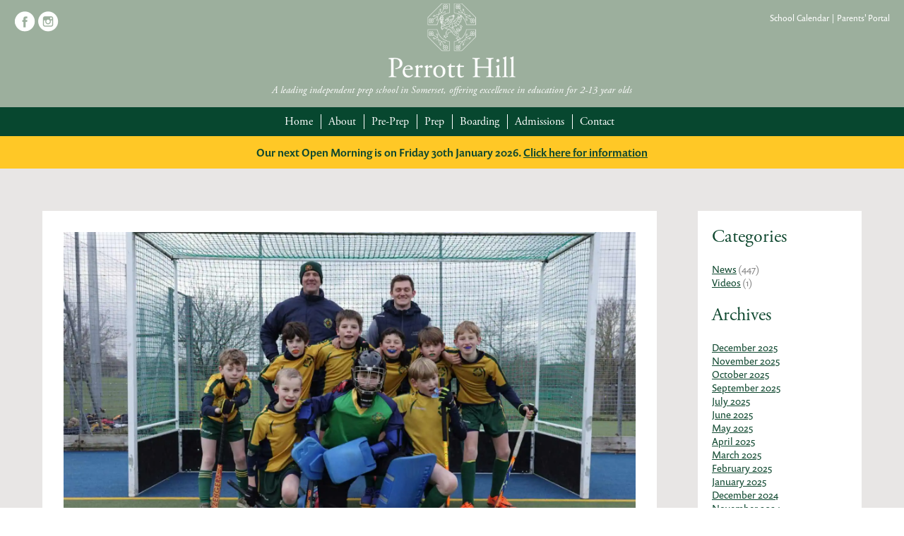

--- FILE ---
content_type: text/html; charset=UTF-8
request_url: https://www.perrotthill.com/tag/iaps-hockey-tournament/
body_size: 53091
content:
<!doctype html>
<html lang="en">
<head>
<meta charset="utf-8">
<meta http-equiv="X-UA-Compatible" content="IE=edge" />
<meta name="viewport" content="width=device-width,initial-scale=1">

<meta name="author" content="Perrott Hill">
<script src="https://code.jquery.com/jquery-1.10.2.js"></script>
<script src="https://use.typekit.net/zod7bnb.js"></script>
<script>try{Typekit.load({ async: true });}catch(e){}</script>
<link rel="stylesheet" href="https://www.perrotthill.com/wp-content/themes/perrotthill/style.css">

	
	<!-- Facebook Pixel Code -->
<script>
!function(f,b,e,v,n,t,s)
{if(f.fbq)return;n=f.fbq=function(){n.callMethod?
n.callMethod.apply(n,arguments):n.queue.push(arguments)};
if(!f._fbq)f._fbq=n;n.push=n;n.loaded=!0;n.version='2.0';
n.queue=[];t=b.createElement(e);t.async=!0;
t.src=v;s=b.getElementsByTagName(e)[0];
s.parentNode.insertBefore(t,s)}(window, document,'script',
'https://connect.facebook.net/en_US/fbevents.js');
fbq('init', '203607891638744');
fbq('track', 'PageView');
</script>
<noscript><img height="1" width="1" style="display:none"
src="https://www.facebook.com/tr?id=203607891638744&ev=PageView&noscript=1"
/></noscript>
<!-- End Facebook Pixel Code -->



<!-- Global site tag (gtag.js) - Google Analytics -->
<script async src="https://www.googletagmanager.com/gtag/js?id=UA-107916866-3"></script>
<script>
  window.dataLayer = window.dataLayer || [];
  function gtag(){dataLayer.push(arguments);}
  gtag('js', new Date());

  gtag('config', 'UA-107916866-3');
</script>


<script async src="https://www.googletagmanager.com/gtag/js?id=AW-1020705909"></script>
<script>
  window.dataLayer = window.dataLayer || [];
  function gtag(){dataLayer.push(arguments);}
  gtag('js', new Date());

  gtag('config', 'AW-1020705909');
</script>




<meta name='robots' content='index, follow, max-image-preview:large, max-snippet:-1, max-video-preview:-1' />
	<style>img:is([sizes="auto" i], [sizes^="auto," i]) { contain-intrinsic-size: 3000px 1500px }</style>
	
	<!-- This site is optimized with the Yoast SEO plugin v25.9 - https://yoast.com/wordpress/plugins/seo/ -->
	<title>iaps hockey tournament Archives - Perrott Hill</title>
	<link rel="canonical" href="https://www.perrotthill.com/tag/iaps-hockey-tournament/" />
	<meta property="og:locale" content="en_GB" />
	<meta property="og:type" content="article" />
	<meta property="og:title" content="iaps hockey tournament Archives - Perrott Hill" />
	<meta property="og:url" content="https://www.perrotthill.com/tag/iaps-hockey-tournament/" />
	<meta property="og:site_name" content="Perrott Hill" />
	<meta name="twitter:card" content="summary_large_image" />
	<script type="application/ld+json" class="yoast-schema-graph">{"@context":"https://schema.org","@graph":[{"@type":"CollectionPage","@id":"https://www.perrotthill.com/tag/iaps-hockey-tournament/","url":"https://www.perrotthill.com/tag/iaps-hockey-tournament/","name":"iaps hockey tournament Archives - Perrott Hill","isPartOf":{"@id":"https://www.perrotthill.com/#website"},"primaryImageOfPage":{"@id":"https://www.perrotthill.com/tag/iaps-hockey-tournament/#primaryimage"},"image":{"@id":"https://www.perrotthill.com/tag/iaps-hockey-tournament/#primaryimage"},"thumbnailUrl":"https://www.perrotthill.com/wp-content/uploads/2023/01/26-scaled-e1675094742446.jpg","breadcrumb":{"@id":"https://www.perrotthill.com/tag/iaps-hockey-tournament/#breadcrumb"},"inLanguage":"en-GB"},{"@type":"ImageObject","inLanguage":"en-GB","@id":"https://www.perrotthill.com/tag/iaps-hockey-tournament/#primaryimage","url":"https://www.perrotthill.com/wp-content/uploads/2023/01/26-scaled-e1675094742446.jpg","contentUrl":"https://www.perrotthill.com/wp-content/uploads/2023/01/26-scaled-e1675094742446.jpg","width":1800,"height":1200,"caption":"Perrott Hill Prep School IAPS Hockey Tournament at King's Bruton"},{"@type":"BreadcrumbList","@id":"https://www.perrotthill.com/tag/iaps-hockey-tournament/#breadcrumb","itemListElement":[{"@type":"ListItem","position":1,"name":"Home","item":"https://www.perrotthill.com/"},{"@type":"ListItem","position":2,"name":"iaps hockey tournament"}]},{"@type":"WebSite","@id":"https://www.perrotthill.com/#website","url":"https://www.perrotthill.com/","name":"Perrott Hill","description":"Prep School, Somerset","potentialAction":[{"@type":"SearchAction","target":{"@type":"EntryPoint","urlTemplate":"https://www.perrotthill.com/?s={search_term_string}"},"query-input":{"@type":"PropertyValueSpecification","valueRequired":true,"valueName":"search_term_string"}}],"inLanguage":"en-GB"}]}</script>
	<!-- / Yoast SEO plugin. -->


<link rel="alternate" type="application/rss+xml" title="Perrott Hill &raquo; iaps hockey tournament Tag Feed" href="https://www.perrotthill.com/tag/iaps-hockey-tournament/feed/" />
<link rel='stylesheet' id='wp-block-library-css' href='https://www.perrotthill.com/wp-includes/css/dist/block-library/style.min.css?ver=6.8.3' type='text/css' media='all' />
<style id='classic-theme-styles-inline-css' type='text/css'>
/*! This file is auto-generated */
.wp-block-button__link{color:#fff;background-color:#32373c;border-radius:9999px;box-shadow:none;text-decoration:none;padding:calc(.667em + 2px) calc(1.333em + 2px);font-size:1.125em}.wp-block-file__button{background:#32373c;color:#fff;text-decoration:none}
</style>
<style id='global-styles-inline-css' type='text/css'>
:root{--wp--preset--aspect-ratio--square: 1;--wp--preset--aspect-ratio--4-3: 4/3;--wp--preset--aspect-ratio--3-4: 3/4;--wp--preset--aspect-ratio--3-2: 3/2;--wp--preset--aspect-ratio--2-3: 2/3;--wp--preset--aspect-ratio--16-9: 16/9;--wp--preset--aspect-ratio--9-16: 9/16;--wp--preset--color--black: #000000;--wp--preset--color--cyan-bluish-gray: #abb8c3;--wp--preset--color--white: #ffffff;--wp--preset--color--pale-pink: #f78da7;--wp--preset--color--vivid-red: #cf2e2e;--wp--preset--color--luminous-vivid-orange: #ff6900;--wp--preset--color--luminous-vivid-amber: #fcb900;--wp--preset--color--light-green-cyan: #7bdcb5;--wp--preset--color--vivid-green-cyan: #00d084;--wp--preset--color--pale-cyan-blue: #8ed1fc;--wp--preset--color--vivid-cyan-blue: #0693e3;--wp--preset--color--vivid-purple: #9b51e0;--wp--preset--gradient--vivid-cyan-blue-to-vivid-purple: linear-gradient(135deg,rgba(6,147,227,1) 0%,rgb(155,81,224) 100%);--wp--preset--gradient--light-green-cyan-to-vivid-green-cyan: linear-gradient(135deg,rgb(122,220,180) 0%,rgb(0,208,130) 100%);--wp--preset--gradient--luminous-vivid-amber-to-luminous-vivid-orange: linear-gradient(135deg,rgba(252,185,0,1) 0%,rgba(255,105,0,1) 100%);--wp--preset--gradient--luminous-vivid-orange-to-vivid-red: linear-gradient(135deg,rgba(255,105,0,1) 0%,rgb(207,46,46) 100%);--wp--preset--gradient--very-light-gray-to-cyan-bluish-gray: linear-gradient(135deg,rgb(238,238,238) 0%,rgb(169,184,195) 100%);--wp--preset--gradient--cool-to-warm-spectrum: linear-gradient(135deg,rgb(74,234,220) 0%,rgb(151,120,209) 20%,rgb(207,42,186) 40%,rgb(238,44,130) 60%,rgb(251,105,98) 80%,rgb(254,248,76) 100%);--wp--preset--gradient--blush-light-purple: linear-gradient(135deg,rgb(255,206,236) 0%,rgb(152,150,240) 100%);--wp--preset--gradient--blush-bordeaux: linear-gradient(135deg,rgb(254,205,165) 0%,rgb(254,45,45) 50%,rgb(107,0,62) 100%);--wp--preset--gradient--luminous-dusk: linear-gradient(135deg,rgb(255,203,112) 0%,rgb(199,81,192) 50%,rgb(65,88,208) 100%);--wp--preset--gradient--pale-ocean: linear-gradient(135deg,rgb(255,245,203) 0%,rgb(182,227,212) 50%,rgb(51,167,181) 100%);--wp--preset--gradient--electric-grass: linear-gradient(135deg,rgb(202,248,128) 0%,rgb(113,206,126) 100%);--wp--preset--gradient--midnight: linear-gradient(135deg,rgb(2,3,129) 0%,rgb(40,116,252) 100%);--wp--preset--font-size--small: 13px;--wp--preset--font-size--medium: 20px;--wp--preset--font-size--large: 36px;--wp--preset--font-size--x-large: 42px;--wp--preset--spacing--20: 0.44rem;--wp--preset--spacing--30: 0.67rem;--wp--preset--spacing--40: 1rem;--wp--preset--spacing--50: 1.5rem;--wp--preset--spacing--60: 2.25rem;--wp--preset--spacing--70: 3.38rem;--wp--preset--spacing--80: 5.06rem;--wp--preset--shadow--natural: 6px 6px 9px rgba(0, 0, 0, 0.2);--wp--preset--shadow--deep: 12px 12px 50px rgba(0, 0, 0, 0.4);--wp--preset--shadow--sharp: 6px 6px 0px rgba(0, 0, 0, 0.2);--wp--preset--shadow--outlined: 6px 6px 0px -3px rgba(255, 255, 255, 1), 6px 6px rgba(0, 0, 0, 1);--wp--preset--shadow--crisp: 6px 6px 0px rgba(0, 0, 0, 1);}:where(.is-layout-flex){gap: 0.5em;}:where(.is-layout-grid){gap: 0.5em;}body .is-layout-flex{display: flex;}.is-layout-flex{flex-wrap: wrap;align-items: center;}.is-layout-flex > :is(*, div){margin: 0;}body .is-layout-grid{display: grid;}.is-layout-grid > :is(*, div){margin: 0;}:where(.wp-block-columns.is-layout-flex){gap: 2em;}:where(.wp-block-columns.is-layout-grid){gap: 2em;}:where(.wp-block-post-template.is-layout-flex){gap: 1.25em;}:where(.wp-block-post-template.is-layout-grid){gap: 1.25em;}.has-black-color{color: var(--wp--preset--color--black) !important;}.has-cyan-bluish-gray-color{color: var(--wp--preset--color--cyan-bluish-gray) !important;}.has-white-color{color: var(--wp--preset--color--white) !important;}.has-pale-pink-color{color: var(--wp--preset--color--pale-pink) !important;}.has-vivid-red-color{color: var(--wp--preset--color--vivid-red) !important;}.has-luminous-vivid-orange-color{color: var(--wp--preset--color--luminous-vivid-orange) !important;}.has-luminous-vivid-amber-color{color: var(--wp--preset--color--luminous-vivid-amber) !important;}.has-light-green-cyan-color{color: var(--wp--preset--color--light-green-cyan) !important;}.has-vivid-green-cyan-color{color: var(--wp--preset--color--vivid-green-cyan) !important;}.has-pale-cyan-blue-color{color: var(--wp--preset--color--pale-cyan-blue) !important;}.has-vivid-cyan-blue-color{color: var(--wp--preset--color--vivid-cyan-blue) !important;}.has-vivid-purple-color{color: var(--wp--preset--color--vivid-purple) !important;}.has-black-background-color{background-color: var(--wp--preset--color--black) !important;}.has-cyan-bluish-gray-background-color{background-color: var(--wp--preset--color--cyan-bluish-gray) !important;}.has-white-background-color{background-color: var(--wp--preset--color--white) !important;}.has-pale-pink-background-color{background-color: var(--wp--preset--color--pale-pink) !important;}.has-vivid-red-background-color{background-color: var(--wp--preset--color--vivid-red) !important;}.has-luminous-vivid-orange-background-color{background-color: var(--wp--preset--color--luminous-vivid-orange) !important;}.has-luminous-vivid-amber-background-color{background-color: var(--wp--preset--color--luminous-vivid-amber) !important;}.has-light-green-cyan-background-color{background-color: var(--wp--preset--color--light-green-cyan) !important;}.has-vivid-green-cyan-background-color{background-color: var(--wp--preset--color--vivid-green-cyan) !important;}.has-pale-cyan-blue-background-color{background-color: var(--wp--preset--color--pale-cyan-blue) !important;}.has-vivid-cyan-blue-background-color{background-color: var(--wp--preset--color--vivid-cyan-blue) !important;}.has-vivid-purple-background-color{background-color: var(--wp--preset--color--vivid-purple) !important;}.has-black-border-color{border-color: var(--wp--preset--color--black) !important;}.has-cyan-bluish-gray-border-color{border-color: var(--wp--preset--color--cyan-bluish-gray) !important;}.has-white-border-color{border-color: var(--wp--preset--color--white) !important;}.has-pale-pink-border-color{border-color: var(--wp--preset--color--pale-pink) !important;}.has-vivid-red-border-color{border-color: var(--wp--preset--color--vivid-red) !important;}.has-luminous-vivid-orange-border-color{border-color: var(--wp--preset--color--luminous-vivid-orange) !important;}.has-luminous-vivid-amber-border-color{border-color: var(--wp--preset--color--luminous-vivid-amber) !important;}.has-light-green-cyan-border-color{border-color: var(--wp--preset--color--light-green-cyan) !important;}.has-vivid-green-cyan-border-color{border-color: var(--wp--preset--color--vivid-green-cyan) !important;}.has-pale-cyan-blue-border-color{border-color: var(--wp--preset--color--pale-cyan-blue) !important;}.has-vivid-cyan-blue-border-color{border-color: var(--wp--preset--color--vivid-cyan-blue) !important;}.has-vivid-purple-border-color{border-color: var(--wp--preset--color--vivid-purple) !important;}.has-vivid-cyan-blue-to-vivid-purple-gradient-background{background: var(--wp--preset--gradient--vivid-cyan-blue-to-vivid-purple) !important;}.has-light-green-cyan-to-vivid-green-cyan-gradient-background{background: var(--wp--preset--gradient--light-green-cyan-to-vivid-green-cyan) !important;}.has-luminous-vivid-amber-to-luminous-vivid-orange-gradient-background{background: var(--wp--preset--gradient--luminous-vivid-amber-to-luminous-vivid-orange) !important;}.has-luminous-vivid-orange-to-vivid-red-gradient-background{background: var(--wp--preset--gradient--luminous-vivid-orange-to-vivid-red) !important;}.has-very-light-gray-to-cyan-bluish-gray-gradient-background{background: var(--wp--preset--gradient--very-light-gray-to-cyan-bluish-gray) !important;}.has-cool-to-warm-spectrum-gradient-background{background: var(--wp--preset--gradient--cool-to-warm-spectrum) !important;}.has-blush-light-purple-gradient-background{background: var(--wp--preset--gradient--blush-light-purple) !important;}.has-blush-bordeaux-gradient-background{background: var(--wp--preset--gradient--blush-bordeaux) !important;}.has-luminous-dusk-gradient-background{background: var(--wp--preset--gradient--luminous-dusk) !important;}.has-pale-ocean-gradient-background{background: var(--wp--preset--gradient--pale-ocean) !important;}.has-electric-grass-gradient-background{background: var(--wp--preset--gradient--electric-grass) !important;}.has-midnight-gradient-background{background: var(--wp--preset--gradient--midnight) !important;}.has-small-font-size{font-size: var(--wp--preset--font-size--small) !important;}.has-medium-font-size{font-size: var(--wp--preset--font-size--medium) !important;}.has-large-font-size{font-size: var(--wp--preset--font-size--large) !important;}.has-x-large-font-size{font-size: var(--wp--preset--font-size--x-large) !important;}
:where(.wp-block-post-template.is-layout-flex){gap: 1.25em;}:where(.wp-block-post-template.is-layout-grid){gap: 1.25em;}
:where(.wp-block-columns.is-layout-flex){gap: 2em;}:where(.wp-block-columns.is-layout-grid){gap: 2em;}
:root :where(.wp-block-pullquote){font-size: 1.5em;line-height: 1.6;}
</style>
<link rel='stylesheet' id='contact-form-7-css' href='https://www.perrotthill.com/wp-content/plugins/contact-form-7/includes/css/styles.css?ver=6.1.4' type='text/css' media='all' />
<link rel='stylesheet' id='rs-plugin-settings-css' href='https://www.perrotthill.com/wp-content/plugins/revslider/public/assets/css/settings.css?ver=5.4.5.2' type='text/css' media='all' />
<style id='rs-plugin-settings-inline-css' type='text/css'>
#rs-demo-id {}
</style>
<link rel='stylesheet' id='js_composer_custom_css-css' href='//www.perrotthill.com/wp-content/uploads/js_composer/custom.css?ver=5.2.1' type='text/css' media='all' />
<script type="text/javascript" src="https://www.perrotthill.com/wp-includes/js/jquery/jquery.min.js?ver=3.7.1" id="jquery-core-js"></script>
<script type="text/javascript" src="https://www.perrotthill.com/wp-includes/js/jquery/jquery-migrate.min.js?ver=3.4.1" id="jquery-migrate-js"></script>
<script type="text/javascript" src="https://www.perrotthill.com/wp-content/plugins/revslider/public/assets/js/jquery.themepunch.tools.min.js?ver=5.4.5.2" id="tp-tools-js"></script>
<script type="text/javascript" src="https://www.perrotthill.com/wp-content/plugins/revslider/public/assets/js/jquery.themepunch.revolution.min.js?ver=5.4.5.2" id="revmin-js"></script>
<link rel="https://api.w.org/" href="https://www.perrotthill.com/wp-json/" /><link rel="alternate" title="JSON" type="application/json" href="https://www.perrotthill.com/wp-json/wp/v2/tags/818" /><link rel="EditURI" type="application/rsd+xml" title="RSD" href="https://www.perrotthill.com/xmlrpc.php?rsd" />
<meta name="generator" content="WordPress 6.8.3" />
<script type="text/javascript">
(function(url){
	if(/(?:Chrome\/26\.0\.1410\.63 Safari\/537\.31|WordfenceTestMonBot)/.test(navigator.userAgent)){ return; }
	var addEvent = function(evt, handler) {
		if (window.addEventListener) {
			document.addEventListener(evt, handler, false);
		} else if (window.attachEvent) {
			document.attachEvent('on' + evt, handler);
		}
	};
	var removeEvent = function(evt, handler) {
		if (window.removeEventListener) {
			document.removeEventListener(evt, handler, false);
		} else if (window.detachEvent) {
			document.detachEvent('on' + evt, handler);
		}
	};
	var evts = 'contextmenu dblclick drag dragend dragenter dragleave dragover dragstart drop keydown keypress keyup mousedown mousemove mouseout mouseover mouseup mousewheel scroll'.split(' ');
	var logHuman = function() {
		if (window.wfLogHumanRan) { return; }
		window.wfLogHumanRan = true;
		var wfscr = document.createElement('script');
		wfscr.type = 'text/javascript';
		wfscr.async = true;
		wfscr.src = url + '&r=' + Math.random();
		(document.getElementsByTagName('head')[0]||document.getElementsByTagName('body')[0]).appendChild(wfscr);
		for (var i = 0; i < evts.length; i++) {
			removeEvent(evts[i], logHuman);
		}
	};
	for (var i = 0; i < evts.length; i++) {
		addEvent(evts[i], logHuman);
	}
})('//www.perrotthill.com/?wordfence_lh=1&hid=B24D5B2EFF724819FF2D0A9EE515C7EE');
</script>
<!-- Meta Pixel Code -->
<script type='text/javascript'>
!function(f,b,e,v,n,t,s){if(f.fbq)return;n=f.fbq=function(){n.callMethod?
n.callMethod.apply(n,arguments):n.queue.push(arguments)};if(!f._fbq)f._fbq=n;
n.push=n;n.loaded=!0;n.version='2.0';n.queue=[];t=b.createElement(e);t.async=!0;
t.src=v;s=b.getElementsByTagName(e)[0];s.parentNode.insertBefore(t,s)}(window,
document,'script','https://connect.facebook.net/en_US/fbevents.js');
</script>
<!-- End Meta Pixel Code -->
<script type='text/javascript'>
  fbq('init', '203607891638744', {}, {
    "agent": "wordpress-6.8.3-3.0.8"
});
  </script><script type='text/javascript'>
  fbq('track', 'PageView', []);
  </script>
<!-- Meta Pixel Code -->
<noscript>
<img height="1" width="1" style="display:none" alt="fbpx"
src="https://www.facebook.com/tr?id=203607891638744&ev=PageView&noscript=1" />
</noscript>
<!-- End Meta Pixel Code -->
<meta name="generator" content="Powered by Visual Composer - drag and drop page builder for WordPress."/>
<!--[if lte IE 9]><link rel="stylesheet" type="text/css" href="https://www.perrotthill.com/wp-content/plugins/js_composer/assets/css/vc_lte_ie9.min.css" media="screen"><![endif]--><meta name="generator" content="Powered by Slider Revolution 5.4.5.2 - responsive, Mobile-Friendly Slider Plugin for WordPress with comfortable drag and drop interface." />
<link rel="icon" href="https://www.perrotthill.com/wp-content/uploads/2017/09/cropped-fav-32x32.png" sizes="32x32" />
<link rel="icon" href="https://www.perrotthill.com/wp-content/uploads/2017/09/cropped-fav-192x192.png" sizes="192x192" />
<link rel="apple-touch-icon" href="https://www.perrotthill.com/wp-content/uploads/2017/09/cropped-fav-180x180.png" />
<meta name="msapplication-TileImage" content="https://www.perrotthill.com/wp-content/uploads/2017/09/cropped-fav-270x270.png" />
<script type="text/javascript">function setREVStartSize(e){
				try{ var i=jQuery(window).width(),t=9999,r=0,n=0,l=0,f=0,s=0,h=0;					
					if(e.responsiveLevels&&(jQuery.each(e.responsiveLevels,function(e,f){f>i&&(t=r=f,l=e),i>f&&f>r&&(r=f,n=e)}),t>r&&(l=n)),f=e.gridheight[l]||e.gridheight[0]||e.gridheight,s=e.gridwidth[l]||e.gridwidth[0]||e.gridwidth,h=i/s,h=h>1?1:h,f=Math.round(h*f),"fullscreen"==e.sliderLayout){var u=(e.c.width(),jQuery(window).height());if(void 0!=e.fullScreenOffsetContainer){var c=e.fullScreenOffsetContainer.split(",");if (c) jQuery.each(c,function(e,i){u=jQuery(i).length>0?u-jQuery(i).outerHeight(!0):u}),e.fullScreenOffset.split("%").length>1&&void 0!=e.fullScreenOffset&&e.fullScreenOffset.length>0?u-=jQuery(window).height()*parseInt(e.fullScreenOffset,0)/100:void 0!=e.fullScreenOffset&&e.fullScreenOffset.length>0&&(u-=parseInt(e.fullScreenOffset,0))}f=u}else void 0!=e.minHeight&&f<e.minHeight&&(f=e.minHeight);e.c.closest(".rev_slider_wrapper").css({height:f})					
				}catch(d){console.log("Failure at Presize of Slider:"+d)}
			};</script>
<noscript><style type="text/css"> .wpb_animate_when_almost_visible { opacity: 1; }</style></noscript>	
	<style>
.page-id-3543 form.post-password-form {padding: 60px 0; text-align: center;}
</style>
	
	
</head>
<body class="archive tag tag-iaps-hockey-tournament tag-818 wp-theme-perrotthill wpb-js-composer js-comp-ver-5.2.1 vc_responsive">

<header>

<div id="header">

<div class="logo">
    <div class="contain">
        <div class="fluid">
        <div class="left">
            <a href="https://www.facebook.com/PerrottHillSchool" target="_blank"><img src="https://www.perrotthill.com/wp-content/themes/perrotthill/images/facebook-icon-top.png" width="30" height="30" alt="Like Perrott Hill on Facebook" title="Like Perrott Hill on Facebook" /></a>
            <a href="https://www.instagram.com/perrotthill" target="_blank"><img src="https://www.perrotthill.com/wp-content/themes/perrotthill/images/instagram-icon-top.png" width="30" height="30" alt="Follow Perrott Hill on Instagram" title="Follow Perrott Hill on Instagram" /></a>
        </div>
            <a href="https://www.perrotthill.com"><img src="https://www.perrotthill.com/wp-content/themes/perrotthill/images/perrott-hill-logo.png" width="266" height="155" alt="Perrott Hill Logo" title="Perrott Hill Logo" class="logoimg" /></a>   
        <div class="right">
			<a href="https://calendar.perrotthill.com/" target="_blank" rel="noopener" class="socs-link">School Calendar   |   </a>
        	<a href="https://perrotthill.parents.isams.cloud/api/login">Parents' Portal</a>
        </div>
        </div>
    </div>
</div>


<div class="header_slogan">A leading independent prep school in Somerset, offering excellence in education for 2-13 year olds</div>

<img src="https://www.perrotthill.com/wp-content/themes/perrotthill/images/menu.png" class="mobilemenu" height="32" width="32" alt="Mobile Menu" title="Mobile Menu" />

<nav>
    <div id="nav">
        <div class="contain">
            <div class="fluid">
            	<div class="menu-menu-container"><ul id="menu-menu" class="menu"><li id="menu-item-441" class="menu-item menu-item-type-post_type menu-item-object-page menu-item-home menu-item-441"><a href="https://www.perrotthill.com/">Home</a></li>
<li id="menu-item-442" class="menu-item menu-item-type-post_type menu-item-object-page menu-item-has-children menu-item-442"><a href="https://www.perrotthill.com/about-the-school/">About</a>
<ul class="sub-menu">
	<li id="menu-item-443" class="menu-item menu-item-type-post_type menu-item-object-page menu-item-443"><a href="https://www.perrotthill.com/headmasters-welcome/">Welcome</a></li>
	<li id="menu-item-444" class="menu-item menu-item-type-post_type menu-item-object-page menu-item-444"><a href="https://www.perrotthill.com/school-aims/">Vision, Mission &#038; Aims</a></li>
	<li id="menu-item-2426" class="menu-item menu-item-type-post_type menu-item-object-page menu-item-2426"><a href="https://www.perrotthill.com/term-dates/">Term Dates</a></li>
	<li id="menu-item-4514" class="menu-item menu-item-type-post_type menu-item-object-page menu-item-4514"><a href="https://www.perrotthill.com/uniform/">Uniform</a></li>
	<li id="menu-item-1402" class="menu-item menu-item-type-post_type menu-item-object-page menu-item-1402"><a href="https://www.perrotthill.com/meet-the-staff/">Staff List</a></li>
	<li id="menu-item-446" class="menu-item menu-item-type-post_type menu-item-object-page menu-item-446"><a href="https://www.perrotthill.com/board-of-governors/">Board of Directors and Governors</a></li>
	<li id="menu-item-447" class="menu-item menu-item-type-post_type menu-item-object-page menu-item-447"><a href="https://www.perrotthill.com/perrott-hill-history/">Perrott Hill History</a></li>
	<li id="menu-item-448" class="menu-item menu-item-type-post_type menu-item-object-page menu-item-448"><a href="https://www.perrotthill.com/old-perrott-hillians/">Old Perrott Hillians</a></li>
	<li id="menu-item-451" class="menu-item menu-item-type-post_type menu-item-object-page menu-item-451"><a href="https://www.perrotthill.com/safeguarding/">Safeguarding</a></li>
	<li id="menu-item-1369" class="menu-item menu-item-type-post_type menu-item-object-page menu-item-1369"><a href="https://www.perrotthill.com/inspections-and-policies/">Inspections and Policies</a></li>
	<li id="menu-item-450" class="menu-item menu-item-type-post_type menu-item-object-page menu-item-450"><a href="https://www.perrotthill.com/vacancies/">Staff Vacancies</a></li>
</ul>
</li>
<li id="menu-item-556" class="menu-item menu-item-type-post_type menu-item-object-page menu-item-has-children menu-item-556"><a href="https://www.perrotthill.com/pre-preparatory/">Pre-Prep</a>
<ul class="sub-menu">
	<li id="menu-item-632" class="menu-item menu-item-type-post_type menu-item-object-page menu-item-632"><a href="https://www.perrotthill.com/pre-preparatory/">Welcome</a></li>
	<li id="menu-item-557" class="menu-item menu-item-type-post_type menu-item-object-page menu-item-557"><a href="https://www.perrotthill.com/pre-prep-curriculum/">Curriculum</a></li>
	<li id="menu-item-559" class="menu-item menu-item-type-post_type menu-item-object-page menu-item-559"><a href="https://www.perrotthill.com/pre-prep-school-day/">The School Day</a></li>
	<li id="menu-item-3875" class="menu-item menu-item-type-post_type menu-item-object-page menu-item-3875"><a href="https://www.perrotthill.com/after-school-care-and-activities/">After School Care and Activities</a></li>
	<li id="menu-item-647" class="menu-item menu-item-type-post_type menu-item-object-page menu-item-647"><a href="https://www.perrotthill.com/forest-school/">Forest School</a></li>
	<li id="menu-item-561" class="menu-item menu-item-type-post_type menu-item-object-page menu-item-561"><a href="https://www.perrotthill.com/our-0-3-music-group/">Tuneful Tots</a></li>
</ul>
</li>
<li id="menu-item-485" class="menu-item menu-item-type-post_type menu-item-object-page menu-item-has-children menu-item-485"><a href="https://www.perrotthill.com/preparatory-school/">Prep</a>
<ul class="sub-menu">
	<li id="menu-item-563" class="menu-item menu-item-type-post_type menu-item-object-page menu-item-563"><a href="https://www.perrotthill.com/curriculum-subjects/">Curriculum</a></li>
	<li id="menu-item-5926" class="menu-item menu-item-type-custom menu-item-object-custom menu-item-5926"><a href="https://sport.perrotthill.com/">Sport</a></li>
	<li id="menu-item-570" class="menu-item menu-item-type-post_type menu-item-object-page menu-item-570"><a href="https://www.perrotthill.com/learning-support/">Learning Support</a></li>
	<li id="menu-item-2458" class="menu-item menu-item-type-post_type menu-item-object-page menu-item-2458"><a href="https://www.perrotthill.com/after-school-care-activities/">Extra-Curricular Activities</a></li>
	<li id="menu-item-2457" class="menu-item menu-item-type-post_type menu-item-object-page menu-item-2457"><a href="https://www.perrotthill.com/leavers-destinations-scholarships/">Leavers’ Destinations and Senior School Scholarships</a></li>
	<li id="menu-item-569" class="menu-item menu-item-type-post_type menu-item-object-page menu-item-569"><a href="https://www.perrotthill.com/eal/">International Pupils</a></li>
	<li id="menu-item-6636" class="menu-item menu-item-type-post_type menu-item-object-page menu-item-6636"><a href="https://www.perrotthill.com/?page_id=6632">Summer School</a></li>
</ul>
</li>
<li id="menu-item-2032" class="menu-item menu-item-type-post_type menu-item-object-page menu-item-has-children menu-item-2032"><a href="https://www.perrotthill.com/boarding/">Boarding</a>
<ul class="sub-menu">
	<li id="menu-item-2039" class="menu-item menu-item-type-post_type menu-item-object-page menu-item-2039"><a href="https://www.perrotthill.com/boarding/">Welcome</a></li>
	<li id="menu-item-4943" class="menu-item menu-item-type-post_type menu-item-object-page menu-item-4943"><a href="https://www.perrotthill.com/boarding-handbooks/">Boarding Handbooks</a></li>
	<li id="menu-item-4942" class="menu-item menu-item-type-post_type menu-item-object-page menu-item-4942"><a href="https://www.perrotthill.com/virtual-tour-2022/">Virtual Tour</a></li>
</ul>
</li>
<li id="menu-item-491" class="menu-item menu-item-type-post_type menu-item-object-page menu-item-has-children menu-item-491"><a href="https://www.perrotthill.com/admissions/">Admissions</a>
<ul class="sub-menu">
	<li id="menu-item-635" class="menu-item menu-item-type-post_type menu-item-object-page menu-item-635"><a href="https://www.perrotthill.com/admissions/">Introduction</a></li>
	<li id="menu-item-4400" class="menu-item menu-item-type-post_type menu-item-object-page menu-item-4400"><a href="https://www.perrotthill.com/awards/">Awards</a></li>
	<li id="menu-item-571" class="menu-item menu-item-type-post_type menu-item-object-page menu-item-571"><a href="https://www.perrotthill.com/request-a-prospectus/">Request a Prospectus</a></li>
	<li id="menu-item-572" class="menu-item menu-item-type-post_type menu-item-object-page menu-item-572"><a href="https://www.perrotthill.com/book-a-visit/">Book a Visit</a></li>
	<li id="menu-item-4941" class="menu-item menu-item-type-post_type menu-item-object-page menu-item-4941"><a href="https://www.perrotthill.com/virtual-tour-2022/">Virtual Tour</a></li>
	<li id="menu-item-2461" class="menu-item menu-item-type-post_type menu-item-object-page menu-item-2461"><a href="https://www.perrotthill.com/leavers-destinations-scholarships/">Leavers’ Destinations and Scholarships</a></li>
	<li id="menu-item-573" class="menu-item menu-item-type-post_type menu-item-object-page menu-item-573"><a href="https://www.perrotthill.com/fees/">Fees</a></li>
	<li id="menu-item-574" class="menu-item menu-item-type-post_type menu-item-object-page menu-item-574"><a href="https://www.perrotthill.com/scholarships-and-bursaries/">Scholarships and bursaries</a></li>
	<li id="menu-item-5925" class="menu-item menu-item-type-custom menu-item-object-custom menu-item-5925"><a href="https://www.perrotthill.com/wp-content/uploads/2024/10/15a-Admissions-Policy.pdf">Admissions Policy</a></li>
</ul>
</li>
<li id="menu-item-606" class="menu-item menu-item-type-post_type menu-item-object-page menu-item-has-children menu-item-606"><a href="https://www.perrotthill.com/contact/">Contact</a>
<ul class="sub-menu">
	<li id="menu-item-607" class="menu-item menu-item-type-post_type menu-item-object-page menu-item-607"><a href="https://www.perrotthill.com/contact/">Contact</a></li>
	<li id="menu-item-887" class="menu-item menu-item-type-post_type menu-item-object-page menu-item-887"><a href="https://www.perrotthill.com/facilities/">Facilities &#038; Booking Information</a></li>
	<li id="menu-item-605" class="menu-item menu-item-type-post_type menu-item-object-page menu-item-605"><a href="https://www.perrotthill.com/how-to-find-us/">How To Find Us</a></li>
</ul>
</li>
</ul></div>            </div>
        </div>
    </div>
</nav>

</div>

<div class="notices_container" style="">
	<div class="fluid">
		<div class="notices">
			<div class="noticeslide">
				<div class="col">
					<p>Our next Open Morning is on Friday 30th January 2026. <a href="https://www.perrotthill.com/book-a-visit/">Click here for information</a></p>
				</div>
			</div>
		</div>
	</div>
</div>

</header>


<div class="contain">
<div class="fluid">
</div>
</div>
<div class="blog_page">
<div class="contain">
<div class="fluid">

<div class="blog_page_content">

<div id="post">

<img src="https://www.perrotthill.com/wp-content/uploads/2023/01/26-scaled-e1675094742446.jpg">
<h2><a href="https://www.perrotthill.com/u11-hockey-tournament/"> U11 Hockey Tournament</a></h2>

<p>Well done to our U11 boys who won the plate competition at Friday’s IAPS hockey tournament. It was fantastic event (not to mention quite unusual, in that only one goal was scored in the pool stage!), and the team were commended for their resilience and effort. A special thanks to King&#8217;s Bruton for hosting the [&hellip;]</p>
                       
<a href="https://www.perrotthill.com/u11-hockey-tournament/" class="button">Read more</a>

<div class="time">30th January 2023</div>
</div>

 </div>
 
<div class="sidebar">
<div id="sidebar">
<h2 >Categories</h2>
<ul >
	<li class="cat-item cat-item-5"><a href="https://www.perrotthill.com/category/news/">News</a> (447)
</li>
	<li class="cat-item cat-item-6"><a href="https://www.perrotthill.com/category/videos/">Videos</a> (1)
</li>
</ul>
<h2 >Archives</h2>
<ul >
	<li><a href='https://www.perrotthill.com/2025/12/'>December 2025</a></li>
	<li><a href='https://www.perrotthill.com/2025/11/'>November 2025</a></li>
	<li><a href='https://www.perrotthill.com/2025/10/'>October 2025</a></li>
	<li><a href='https://www.perrotthill.com/2025/09/'>September 2025</a></li>
	<li><a href='https://www.perrotthill.com/2025/07/'>July 2025</a></li>
	<li><a href='https://www.perrotthill.com/2025/06/'>June 2025</a></li>
	<li><a href='https://www.perrotthill.com/2025/05/'>May 2025</a></li>
	<li><a href='https://www.perrotthill.com/2025/04/'>April 2025</a></li>
	<li><a href='https://www.perrotthill.com/2025/03/'>March 2025</a></li>
	<li><a href='https://www.perrotthill.com/2025/02/'>February 2025</a></li>
	<li><a href='https://www.perrotthill.com/2025/01/'>January 2025</a></li>
	<li><a href='https://www.perrotthill.com/2024/12/'>December 2024</a></li>
	<li><a href='https://www.perrotthill.com/2024/11/'>November 2024</a></li>
	<li><a href='https://www.perrotthill.com/2024/10/'>October 2024</a></li>
	<li><a href='https://www.perrotthill.com/2024/09/'>September 2024</a></li>
	<li><a href='https://www.perrotthill.com/2024/05/'>May 2024</a></li>
	<li><a href='https://www.perrotthill.com/2024/03/'>March 2024</a></li>
	<li><a href='https://www.perrotthill.com/2024/02/'>February 2024</a></li>
	<li><a href='https://www.perrotthill.com/2024/01/'>January 2024</a></li>
	<li><a href='https://www.perrotthill.com/2023/11/'>November 2023</a></li>
	<li><a href='https://www.perrotthill.com/2023/10/'>October 2023</a></li>
	<li><a href='https://www.perrotthill.com/2023/09/'>September 2023</a></li>
	<li><a href='https://www.perrotthill.com/2023/08/'>August 2023</a></li>
	<li><a href='https://www.perrotthill.com/2023/07/'>July 2023</a></li>
	<li><a href='https://www.perrotthill.com/2023/06/'>June 2023</a></li>
	<li><a href='https://www.perrotthill.com/2023/05/'>May 2023</a></li>
	<li><a href='https://www.perrotthill.com/2023/04/'>April 2023</a></li>
	<li><a href='https://www.perrotthill.com/2023/03/'>March 2023</a></li>
	<li><a href='https://www.perrotthill.com/2023/02/'>February 2023</a></li>
	<li><a href='https://www.perrotthill.com/2023/01/'>January 2023</a></li>
	<li><a href='https://www.perrotthill.com/2022/12/'>December 2022</a></li>
	<li><a href='https://www.perrotthill.com/2022/11/'>November 2022</a></li>
	<li><a href='https://www.perrotthill.com/2022/10/'>October 2022</a></li>
	<li><a href='https://www.perrotthill.com/2022/09/'>September 2022</a></li>
	<li><a href='https://www.perrotthill.com/2022/07/'>July 2022</a></li>
	<li><a href='https://www.perrotthill.com/2022/06/'>June 2022</a></li>
	<li><a href='https://www.perrotthill.com/2022/05/'>May 2022</a></li>
	<li><a href='https://www.perrotthill.com/2022/04/'>April 2022</a></li>
	<li><a href='https://www.perrotthill.com/2022/03/'>March 2022</a></li>
	<li><a href='https://www.perrotthill.com/2022/02/'>February 2022</a></li>
	<li><a href='https://www.perrotthill.com/2022/01/'>January 2022</a></li>
	<li><a href='https://www.perrotthill.com/2021/12/'>December 2021</a></li>
	<li><a href='https://www.perrotthill.com/2021/11/'>November 2021</a></li>
	<li><a href='https://www.perrotthill.com/2021/10/'>October 2021</a></li>
	<li><a href='https://www.perrotthill.com/2021/09/'>September 2021</a></li>
	<li><a href='https://www.perrotthill.com/2021/08/'>August 2021</a></li>
	<li><a href='https://www.perrotthill.com/2021/07/'>July 2021</a></li>
	<li><a href='https://www.perrotthill.com/2021/06/'>June 2021</a></li>
	<li><a href='https://www.perrotthill.com/2021/05/'>May 2021</a></li>
	<li><a href='https://www.perrotthill.com/2021/04/'>April 2021</a></li>
	<li><a href='https://www.perrotthill.com/2021/03/'>March 2021</a></li>
	<li><a href='https://www.perrotthill.com/2021/02/'>February 2021</a></li>
	<li><a href='https://www.perrotthill.com/2021/01/'>January 2021</a></li>
	<li><a href='https://www.perrotthill.com/2020/12/'>December 2020</a></li>
	<li><a href='https://www.perrotthill.com/2020/11/'>November 2020</a></li>
	<li><a href='https://www.perrotthill.com/2020/10/'>October 2020</a></li>
	<li><a href='https://www.perrotthill.com/2020/09/'>September 2020</a></li>
	<li><a href='https://www.perrotthill.com/2020/07/'>July 2020</a></li>
	<li><a href='https://www.perrotthill.com/2020/06/'>June 2020</a></li>
	<li><a href='https://www.perrotthill.com/2020/05/'>May 2020</a></li>
	<li><a href='https://www.perrotthill.com/2020/04/'>April 2020</a></li>
	<li><a href='https://www.perrotthill.com/2020/03/'>March 2020</a></li>
	<li><a href='https://www.perrotthill.com/2020/02/'>February 2020</a></li>
</ul>
</div></div>
 
</div>
</div>
</div>
 
<div class="contain">
<div class="fluid">
 
 <div class="pages">
  </div>
 
</div>
</div>

<div id="footer">

    <div class="contain">
        <div class="fluid">
        
        <div class="inner">
        <div class="col">
        
        <span class="heading">Contact Details</span>
        
        <div class="address">
        
            <span>Perrott Hill</span>
            <span>North Perrott</span>
            <span>Crewkerne</span>
            <span>Somerset</span>
            <span>TA18 7SL</span>
            
        </div>
                                    
        <span class="telephone">Telephone: <a href="tel:0146072051">01460 72051</a></span>
        
        </div>
        
        <div class="col">
        <span class="heading">Quick Links</span>
        <div class="menu-menu-container"><ul id="menu-menu-1" class="menu"><li class="menu-item menu-item-type-post_type menu-item-object-page menu-item-home menu-item-441"><a href="https://www.perrotthill.com/">Home</a></li>
<li class="menu-item menu-item-type-post_type menu-item-object-page menu-item-has-children menu-item-442"><a href="https://www.perrotthill.com/about-the-school/">About</a>
<ul class="sub-menu">
	<li class="menu-item menu-item-type-post_type menu-item-object-page menu-item-443"><a href="https://www.perrotthill.com/headmasters-welcome/">Welcome</a></li>
	<li class="menu-item menu-item-type-post_type menu-item-object-page menu-item-444"><a href="https://www.perrotthill.com/school-aims/">Vision, Mission &#038; Aims</a></li>
	<li class="menu-item menu-item-type-post_type menu-item-object-page menu-item-2426"><a href="https://www.perrotthill.com/term-dates/">Term Dates</a></li>
	<li class="menu-item menu-item-type-post_type menu-item-object-page menu-item-4514"><a href="https://www.perrotthill.com/uniform/">Uniform</a></li>
	<li class="menu-item menu-item-type-post_type menu-item-object-page menu-item-1402"><a href="https://www.perrotthill.com/meet-the-staff/">Staff List</a></li>
	<li class="menu-item menu-item-type-post_type menu-item-object-page menu-item-446"><a href="https://www.perrotthill.com/board-of-governors/">Board of Directors and Governors</a></li>
	<li class="menu-item menu-item-type-post_type menu-item-object-page menu-item-447"><a href="https://www.perrotthill.com/perrott-hill-history/">Perrott Hill History</a></li>
	<li class="menu-item menu-item-type-post_type menu-item-object-page menu-item-448"><a href="https://www.perrotthill.com/old-perrott-hillians/">Old Perrott Hillians</a></li>
	<li class="menu-item menu-item-type-post_type menu-item-object-page menu-item-451"><a href="https://www.perrotthill.com/safeguarding/">Safeguarding</a></li>
	<li class="menu-item menu-item-type-post_type menu-item-object-page menu-item-1369"><a href="https://www.perrotthill.com/inspections-and-policies/">Inspections and Policies</a></li>
	<li class="menu-item menu-item-type-post_type menu-item-object-page menu-item-450"><a href="https://www.perrotthill.com/vacancies/">Staff Vacancies</a></li>
</ul>
</li>
<li class="menu-item menu-item-type-post_type menu-item-object-page menu-item-has-children menu-item-556"><a href="https://www.perrotthill.com/pre-preparatory/">Pre-Prep</a>
<ul class="sub-menu">
	<li class="menu-item menu-item-type-post_type menu-item-object-page menu-item-632"><a href="https://www.perrotthill.com/pre-preparatory/">Welcome</a></li>
	<li class="menu-item menu-item-type-post_type menu-item-object-page menu-item-557"><a href="https://www.perrotthill.com/pre-prep-curriculum/">Curriculum</a></li>
	<li class="menu-item menu-item-type-post_type menu-item-object-page menu-item-559"><a href="https://www.perrotthill.com/pre-prep-school-day/">The School Day</a></li>
	<li class="menu-item menu-item-type-post_type menu-item-object-page menu-item-3875"><a href="https://www.perrotthill.com/after-school-care-and-activities/">After School Care and Activities</a></li>
	<li class="menu-item menu-item-type-post_type menu-item-object-page menu-item-647"><a href="https://www.perrotthill.com/forest-school/">Forest School</a></li>
	<li class="menu-item menu-item-type-post_type menu-item-object-page menu-item-561"><a href="https://www.perrotthill.com/our-0-3-music-group/">Tuneful Tots</a></li>
</ul>
</li>
<li class="menu-item menu-item-type-post_type menu-item-object-page menu-item-has-children menu-item-485"><a href="https://www.perrotthill.com/preparatory-school/">Prep</a>
<ul class="sub-menu">
	<li class="menu-item menu-item-type-post_type menu-item-object-page menu-item-563"><a href="https://www.perrotthill.com/curriculum-subjects/">Curriculum</a></li>
	<li class="menu-item menu-item-type-custom menu-item-object-custom menu-item-5926"><a href="https://sport.perrotthill.com/">Sport</a></li>
	<li class="menu-item menu-item-type-post_type menu-item-object-page menu-item-570"><a href="https://www.perrotthill.com/learning-support/">Learning Support</a></li>
	<li class="menu-item menu-item-type-post_type menu-item-object-page menu-item-2458"><a href="https://www.perrotthill.com/after-school-care-activities/">Extra-Curricular Activities</a></li>
	<li class="menu-item menu-item-type-post_type menu-item-object-page menu-item-2457"><a href="https://www.perrotthill.com/leavers-destinations-scholarships/">Leavers’ Destinations and Senior School Scholarships</a></li>
	<li class="menu-item menu-item-type-post_type menu-item-object-page menu-item-569"><a href="https://www.perrotthill.com/eal/">International Pupils</a></li>
	<li class="menu-item menu-item-type-post_type menu-item-object-page menu-item-6636"><a href="https://www.perrotthill.com/?page_id=6632">Summer School</a></li>
</ul>
</li>
<li class="menu-item menu-item-type-post_type menu-item-object-page menu-item-has-children menu-item-2032"><a href="https://www.perrotthill.com/boarding/">Boarding</a>
<ul class="sub-menu">
	<li class="menu-item menu-item-type-post_type menu-item-object-page menu-item-2039"><a href="https://www.perrotthill.com/boarding/">Welcome</a></li>
	<li class="menu-item menu-item-type-post_type menu-item-object-page menu-item-4943"><a href="https://www.perrotthill.com/boarding-handbooks/">Boarding Handbooks</a></li>
	<li class="menu-item menu-item-type-post_type menu-item-object-page menu-item-4942"><a href="https://www.perrotthill.com/virtual-tour-2022/">Virtual Tour</a></li>
</ul>
</li>
<li class="menu-item menu-item-type-post_type menu-item-object-page menu-item-has-children menu-item-491"><a href="https://www.perrotthill.com/admissions/">Admissions</a>
<ul class="sub-menu">
	<li class="menu-item menu-item-type-post_type menu-item-object-page menu-item-635"><a href="https://www.perrotthill.com/admissions/">Introduction</a></li>
	<li class="menu-item menu-item-type-post_type menu-item-object-page menu-item-4400"><a href="https://www.perrotthill.com/awards/">Awards</a></li>
	<li class="menu-item menu-item-type-post_type menu-item-object-page menu-item-571"><a href="https://www.perrotthill.com/request-a-prospectus/">Request a Prospectus</a></li>
	<li class="menu-item menu-item-type-post_type menu-item-object-page menu-item-572"><a href="https://www.perrotthill.com/book-a-visit/">Book a Visit</a></li>
	<li class="menu-item menu-item-type-post_type menu-item-object-page menu-item-4941"><a href="https://www.perrotthill.com/virtual-tour-2022/">Virtual Tour</a></li>
	<li class="menu-item menu-item-type-post_type menu-item-object-page menu-item-2461"><a href="https://www.perrotthill.com/leavers-destinations-scholarships/">Leavers’ Destinations and Scholarships</a></li>
	<li class="menu-item menu-item-type-post_type menu-item-object-page menu-item-573"><a href="https://www.perrotthill.com/fees/">Fees</a></li>
	<li class="menu-item menu-item-type-post_type menu-item-object-page menu-item-574"><a href="https://www.perrotthill.com/scholarships-and-bursaries/">Scholarships and bursaries</a></li>
	<li class="menu-item menu-item-type-custom menu-item-object-custom menu-item-5925"><a href="https://www.perrotthill.com/wp-content/uploads/2024/10/15a-Admissions-Policy.pdf">Admissions Policy</a></li>
</ul>
</li>
<li class="menu-item menu-item-type-post_type menu-item-object-page menu-item-has-children menu-item-606"><a href="https://www.perrotthill.com/contact/">Contact</a>
<ul class="sub-menu">
	<li class="menu-item menu-item-type-post_type menu-item-object-page menu-item-607"><a href="https://www.perrotthill.com/contact/">Contact</a></li>
	<li class="menu-item menu-item-type-post_type menu-item-object-page menu-item-887"><a href="https://www.perrotthill.com/facilities/">Facilities &#038; Booking Information</a></li>
	<li class="menu-item menu-item-type-post_type menu-item-object-page menu-item-605"><a href="https://www.perrotthill.com/how-to-find-us/">How To Find Us</a></li>
</ul>
</li>
</ul></div>        </div>
        
        <div class="col">
        
            <span class="heading">Social Media</span>
            
            <a href="https://www.facebook.com/PerrottHillSchool" target="_blank"><img src="https://www.perrotthill.com/wp-content/themes/perrotthill/images/facebook-icon.png" width="32" height="32" alt="Like Perrott Hill on Facebook" title="Like Perrott Hill on Facebook" /></a>
            <a href="https://www.instagram.com/perrotthill" target="_blank"><img src="https://www.perrotthill.com/wp-content/themes/perrotthill/images/instagram-icon.png" width="32" height="32" alt="Follow Perrott Hill on Instagram" title="Follow Perrott Hill on Instagram" /></a>
            
        </div>
        </div>
		
        
        </div>
        </div>
        
        <div class="btm">
        
        <div class="contain">
        <div class="fluid">
        
            <div class="col">
                <a href="/terms">Terms</a>
                <a href="/privacy">Privacy</a>
                <a href="https://mail.perrotthill.com/owa/auth/logon.aspx?replaceCurrent=1&url=https%3a%2f%2fmail.perrotthill.com%2fowa" target="_blank">Login to Perrottmail</a>
            </div>
            
            <div class="col">
                <span>Brand + Website by <a href="http://www.coastlinecreative.co.uk">Coastline.</a></span>
                <span>Copyright &copy; 2025 Perrott Hill School Limited. </span>
				<span>Registered address 35-37 Ludgate Hill, London, EC4M 7JN. Company No. 12455814</span>
            </div>
           
		
        </div>
        
        </div>
    </div>
</div>
	
<div class="footer_logos">
<div class="contain">
<div class="fluid">
<a href="http://www.boarding.org.uk/" target="_blank"><img src="https://www.perrotthill.com/wp-content/uploads/2022/01/UK-Full-2021-22_logo.jpg" width="152" height="50" alt="BSA" title="BSA"></a>
<a href="https://www.independentschoolparent.com/" target="_blank"><img src="https://www.perrotthill.com/wp-content/themes/perrotthill/images/logo-isp-awards-rosette.png" width="38" height="50" alt="ISP" title="ISP"></a>
<a href="https://www.goodschoolsguide.co.uk" target="_blank"><img src="https://www.perrotthill.com/wp-content/themes/perrotthill/images/logo-gsg.png" width="50" height="50" alt="GSG" title="GSG"></a>
<a href="https://iaps.uk" target="_blank"><img src="https://www.perrotthill.com/wp-content/uploads/2021/12/IAPSfull-descriptionRGB-full-colour.png" width="185" height="50" alt="IAPS" title="IAPS"></a>
	<a href="https://aegisuk.net/" target="_blank"><img src="https://www.perrotthill.com/wp-content/uploads/2024/10/AEGIS-logo-.png" width="100" height="61" alt="AEGIS" title="AEGIS"></a>
		<a href="https://perrotthilleducation.com/" target="_blank"><img src="https://www.perrotthill.com/wp-content/uploads/2025/03/PHE.png" width="167" height="50" alt="Perrott Hill Education" title="PHE"></a>
	<a href="https://www.agbis.org.uk/" target="_blank"><img src="https://www.perrotthill.com/wp-content/uploads/2025/05/AGBIS-Logo-RGB.png" width="252" height="30" align="centre" alt="AGBIS" title="AGBIS"></a>
</div>
</div>
</div>

<script>
$( ".mobilemenu" ).click(function() {
  $( "#header #nav" ).toggle();
});
</script>





<script>
$(document).ready(function(){
	$('.noticeslide').slick({
	  dots: false,
	  arrows: false,
	  infinite: true,
	  speed: 1800,
	  slidesToShow: 1,
	  autoplay: true,
  	  autoplaySpeed: 5000,
	});
  $('.homepostsslide').slick({
	  dots: false,
	  infinite: true,
	  speed:300,
	  slidesToShow:3,
	  adaptiveHeight: true,
	  arrows: false,
	  slide_number: false,
	  autoplay: false,
  	  autoplaySpeed:3000,
	    responsive: [
    {
      breakpoint: 1024,
      settings: {
        slidesToShow: 3,
        slidesToScroll: 2,

      }
    },
	    {
      breakpoint: 768,
      settings: {
        slidesToShow: 2,
        slidesToScroll: 2,

      }
    },
	    {
      breakpoint: 600,
      settings: {
        slidesToShow: 1,
        slidesToScroll: 1,

      }
    }
  ]
  });
});
$('.homepostsslide_prev').click(function(){
    $(".homepostsslide").slick('slickPrev');
});
$('.homepostsslide_next').click(function(){
    $(".homepostsslide").slick('slickNext');
});
</script>


<script type="speculationrules">
{"prefetch":[{"source":"document","where":{"and":[{"href_matches":"\/*"},{"not":{"href_matches":["\/wp-*.php","\/wp-admin\/*","\/wp-content\/uploads\/*","\/wp-content\/*","\/wp-content\/plugins\/*","\/wp-content\/themes\/perrotthill\/*","\/*\\?(.+)"]}},{"not":{"selector_matches":"a[rel~=\"nofollow\"]"}},{"not":{"selector_matches":".no-prefetch, .no-prefetch a"}}]},"eagerness":"conservative"}]}
</script>
    <!-- Meta Pixel Event Code -->
    <script type='text/javascript'>
        document.addEventListener( 'wpcf7mailsent', function( event ) {
        if( "fb_pxl_code" in event.detail.apiResponse){
          eval(event.detail.apiResponse.fb_pxl_code);
        }
      }, false );
    </script>
    <!-- End Meta Pixel Event Code -->
    <div id='fb-pxl-ajax-code'></div><script type="text/javascript" src="https://www.perrotthill.com/wp-includes/js/dist/hooks.min.js?ver=4d63a3d491d11ffd8ac6" id="wp-hooks-js"></script>
<script type="text/javascript" src="https://www.perrotthill.com/wp-includes/js/dist/i18n.min.js?ver=5e580eb46a90c2b997e6" id="wp-i18n-js"></script>
<script type="text/javascript" id="wp-i18n-js-after">
/* <![CDATA[ */
wp.i18n.setLocaleData( { 'text direction\u0004ltr': [ 'ltr' ] } );
/* ]]> */
</script>
<script type="text/javascript" src="https://www.perrotthill.com/wp-content/plugins/contact-form-7/includes/swv/js/index.js?ver=6.1.4" id="swv-js"></script>
<script type="text/javascript" id="contact-form-7-js-translations">
/* <![CDATA[ */
( function( domain, translations ) {
	var localeData = translations.locale_data[ domain ] || translations.locale_data.messages;
	localeData[""].domain = domain;
	wp.i18n.setLocaleData( localeData, domain );
} )( "contact-form-7", {"translation-revision-date":"2024-05-21 11:58:24+0000","generator":"GlotPress\/4.0.1","domain":"messages","locale_data":{"messages":{"":{"domain":"messages","plural-forms":"nplurals=2; plural=n != 1;","lang":"en_GB"},"Error:":["Error:"]}},"comment":{"reference":"includes\/js\/index.js"}} );
/* ]]> */
</script>
<script type="text/javascript" id="contact-form-7-js-before">
/* <![CDATA[ */
var wpcf7 = {
    "api": {
        "root": "https:\/\/www.perrotthill.com\/wp-json\/",
        "namespace": "contact-form-7\/v1"
    },
    "cached": 1
};
/* ]]> */
</script>
<script type="text/javascript" src="https://www.perrotthill.com/wp-content/plugins/contact-form-7/includes/js/index.js?ver=6.1.4" id="contact-form-7-js"></script>

</body>
</html>

--- FILE ---
content_type: text/css
request_url: https://www.perrotthill.com/wp-content/themes/perrotthill/style.css
body_size: 23830
content:
/*
Theme Name: Perrott Hill
Version: 1.0
Author: Coastline Creative
Author URI: http://www.coastlinecreative.co.uk
*/

@font-face { font-family:brushtipterrence; src: url(fonts/brushtipterrence.woff); }
* { margin:0; padding:0; text-rendering:optimizeLegibility; -webkit-font-smoothing:antialiased; font-family:"prenton"; }
html { -webkit-text-size-adjust:100%; height:100%; }
body { font-size:14px; color:#888; height:100%; }
.wpb_button, .wpb_content_element, ul.wpb_thumbnails-fluid>li { margin-bottom:0 !important; }
h1, h2, h3, h4, h5, h6, h7 { font-weight:normal; font-family:"adobe-garamond-pro"; }
h1 { font-size:32px; color:#0f482f; margin-bottom:30px; }
h2 { font-size:26px; color:#0f482f; margin-bottom:20px; }
.proxima-nova { font-family:"prenton"; }
a { color:#0f482f; }
.first-paragraph {color: #1f543d; font-size: 22px; font-style: italic; line-height: 32px; font-family: "adobe-garamond-pro"; margin-bottom: 10px;}
.button { display:inline-block; font-family:"prenton"; font-weight:500; font-size:12px; letter-spacing:3px; text-transform:uppercase; text-decoration:none; color:#fff; background-color:#9caf9d; padding:10px 25px; }
.button:hover { -webkit-transition:background-color 500ms ease-out 0.2s, color 500ms ease-out 0.2s; -moz-transition:background-color 500ms ease-out 0.2s, color 500ms ease-out 0.2s; -o-transition:background-color 500ms ease-out 0.2s, color 500ms ease-out 0.2s; transition:background-color 500ms ease-out 0.2s, color 500ms ease-out 0.2s; background-color:#ffc826; color:#07472f; }
p { margin-bottom:20px; line-height:26px; }
p:last-child { margin-bottom:0; }
img { border:none; }
.page-id-3543 .password-form {padding: 60px 0; text-align: center;}
.contain { max-width:1200px; width:100%; margin:0 auto; }
.fluid { padding:0 20px; }
.txtc_res_2_3 { max-width:70%; margin:0 auto; }
div.wpcf7-mail-sent-ok { border:none !important; }
#header .logo { background-color:#9caf9d; text-align:center; }
#header .logo .logoimg { margin:10px 20px; display:inline-block; height:auto; max-width:230px; height:auto; }
#header .logo .left, #header .logo .right { display:inline-block; padding-top:15px; }
#header .logo .left { position:absolute; left:20px; top:0px; }
#header .logo .right { position:absolute; right:20px; top:0px; }
#header .logo .right a { color:#fff !important; font-size:12px; text-decoration:none; }
.header_slogan {  background-color:#9caf9d; text-align:center; padding:0 20px 15px; box-sizing:border-box; color:#fff; font-size:14px; font-style: italic; font-family: "adobe-garamond-pro";}
#header #nav { background-color:#07472f; text-align:center; }
#header #nav ul { list-style:none; font-family: "adobe-garamond-pro" !important; }
#header #nav ul li { display:inline-block; padding:10px 0; font-family: "adobe-garamond-pro" !important;}
#header #nav ul li a { text-decoration:none; color:#fff; font-size:16px; display:inline-block; border-left:#fff 1px solid; padding:0 7px 0 10px; font-family: "adobe-garamond-pro" !important;}
#header #nav ul li:first-child a { border:none; padding-left:0; }
#header #nav ul li a:hover { color:#ffc826; -webkit-transition:color 500ms ease-out 0.2s; -moz-transition:color 500ms ease-out 0.2s; -o-transition:color 500ms ease-out 0.2s; transition:color 500ms ease-out 0.2s; }
#header #nav ul li { }
#header .sub-menu { position:absolute; margin-left:0 !important; background:#07472f; max-width:290px; z-index:999 !important; text-align:left !important; padding:10px 15px !important; display:none; margin-top:5px; }
#header .sub-menu li { padding:0 !important; display:block !important; }
#header .sub-menu li a { border:none !important; padding:0 !important; display:block; padding:5px 0 !important; }
.quote { color:#1f543d; font-size:22px; font-style:italic; line-height:32px; font-family:"adobe-garamond-pro"; }
.menu-item-has-children:hover .sub-menu { display:block !important; }
.home .introduction { padding:60px 0; text-align:center; background-image:url(images/perrott-hill-grey-watermark.png); background-repeat:no-repeat; background-position:left top; }
.home .rows_2 .button { margin-top:30px; }
.home .rows_2 .vc_column-inner { padding:0 !important; }
.home .rows_2 .left .content { padding:60px 40px; box-sizing:border-box; float:right; max-width:640px; }
.home .rows_2 .right .content { padding:60px 40px; box-sizing:border-box; float:left; max-width:640px; }
.home .rows_2 .left { text-align:center; }
.home .rows_2 .right { text-align:center; background-color:#9caf9d; background-image:url(images/perrott-hill-white-right-watermark.png); background-repeat:no-repeat; background-position:top 250px right; }
.home .rows_2 .right .content, .home .rows_2 .right .content h2 { color:#fff; }
.home .rows_2 .right .button { color:#9caf9d; background-color:#fff; }
.home .rows_2 .right .button:hover { color:#07472f; background-color:#fff; }
.home .rows_2 .img_bg { height:300px; }
.home .rows_2 .left .img_bg { background-image:url(https://www.perrotthill.com/wp-content/uploads/2023/03/Open-Morning-1.png); background-repeat:no-repeat; background-size:cover; }
.home .rows_2 .right .img_bg { background-image:url(https://www.perrotthill.com/wp-content/uploads/2022/09/PH-Millie.jpg); background-repeat:no-repeat; background-size:cover; margin:0 !important; }
.home .rows_3 { border-top:2px #fff solid; border-bottom:1px #fff solid; }
.home .rows_3 .col_1, .home .rows_3 .col_2, .home .rows_3 .col_3 { background-color:grey; }
.home .rows_3 .col_1 { background-image:url(https://www.perrotthill.com/wp-content/uploads/2025/03/Reception-walk-4785-1.jpg); background-repeat:no-repeat; background-size:cover; background-position:top; }
.home .rows_3 .col_2 { background-image:url(https://www.perrotthill.com/wp-content/uploads/2020/09/Main-image.jpg); background-repeat:no-repeat; background-size:cover; background-position:top; border-left:#fff 2px solid; border-right:#fff 2px solid; }
.home .rows_3 .col_3 { background-image:url(https://www.perrotthill.com/wp-content/uploads/2025/03/Box-on-front-of-website.png); background-repeat:no-repeat; background-size:cover; background-position:bottom; }
.home .rows_3 .col_1 .inner, .home .rows_3 .col_2 .inner, .home .rows_3 .col_3 .inner { padding:120px 0; text-align:center; }
.home .rows_3 .col_1 .inner:hover { background-image:url(images/light-green-overlay.png); background-repeat:repeat; }
.home .rows_3 .col_2 .inner:hover { background-image:url(images/yellow-overlay.png); background-repeat:repeat; }
.home .rows_3 .col_3 .inner:hover { background-image:url(images/pink-overlay.png); background-repeat:repeat; }
.home .rows_3 .inner:hover .button { background:none; color:#fff; }
.home .rows_3 .col_2 .button { background-color:#ffc826; color:#0f482f; }
.home .rows_3 .col_3 .button { background-color:#df2056; color:#fff; }
#home_news { background-color:#e8e6e5; padding-bottom:60px; }
#home_news h3 { padding:60px 20px 30px; color:#0f4832; font-size:32px; text-align:center; font-family:"adobe-garamond-pro"; }
#home_news h3 span { font-family:brushtipterrence; font-size:42px; letter-spacing:-1px; }
#home_news .posts { overflow:auto; border-spacing:30px 0;  }
#home_news .col { width:33.3%; background-color:#FFF; padding:0 20px 30px; text-align:center; box-sizing:border-box; }
#home_news .col { border:10px #e8e6e5 solid;}
.post_navigation_single { margin-bottom:30px; overflow:auto; }
.post_navigation_single span { display:inline-block; padding-right:20px; }
#home_news .posts h4 a { font-size:22px; color:#0f482f; text-decoration:none; padding:5px 0 20px; display:block; font-family:"adobe-garamond-pro"; }
#home_news img { width:100% !important; height:auto !important; margin-top:20px !important; }
#home_news .date { display:block; padding:30px 0 5px; color:#9caf9d; font-family:"prenton"; font-size:12px; letter-spacing:3px; text-transform:uppercase; }
.news_categories { background-color:#fff; text-align:center; padding:20px 0; margin-bottom:30px; }
.news_categories a { display:inline-block; text-decoration:none; color:#9caf9d; padding:0px 10px; }
#footer { background-color:#07472f; background-image: url(images/footer-stripes.png), url(images/footer-overlay.png); background-position:top -10px left, right bottom; background-repeat:repeat-x, no-repeat; }
#footer a { color:#fff; text-decoration:none; }
#footer a:hover { color:#ffc826; -webkit-transition:color 500ms ease-out 0.2s; -moz-transition:color 500ms ease-out 0.2s; -o-transition:color 500ms ease-out 0.2s; transition:color 500ms ease-out 0.2s; }
#footer ul { list-style:none; line-height:29px; }
#footer .inner { display:table; width:100%; }
#footer .inner .col { color:#fff; display:table-cell; width:33.3%; padding:60px 10px 30px; }
#footer .inner .col:first-child { padding-right:20px; }
#footer .inner .col:last-child { padding-left:20px; }
#footer .inner .col .heading { display:block; margin-bottom:20px; font-size:22px; }
#footer .inner .col .address { margin-bottom:20px; line-height:29px; }
#footer .inner .col .address span { display:block; }
#footer .inner .col:last-child img { margin-right:5px; }
#footer .btm { overflow:auto; color:#fff; border-top:#fff 2px solid; padding:20px 0 30px; }
#footer .btm .col { width:50%; float:left; line-height:26px; }
#footer .btm .col:first-child a { border-left:1px #fff solid; padding:0 7px 0 10px; }
#footer .btm .col:first-child a:first-child { border-left:none; padding-left:0; }
#footer .btm .col span { display:block; }
#footer .btm .col:last-child { text-align:right; }
#single_page .vc_col-sm-4 { width:25%; float:right; }
#single_page .vc_col-sm-8 { width:75%; float:left !important; }
#single_page .sidebar { background-color:#e8e6e5; padding:30px 0 60px 0; }
#single_page .sidebar .vc_column-inner { padding:0 !important; }
#single_page .sidebar a { display:block; padding:10px 30px; color:#0f482f; font-size:16px; text-decoration:none; font-family: "adobe-garamond-pro" !important;}
#single_page .sidebar br { display:none; }
#single_page .sidebar a:hover { background-color:#ffc826; }
#single_page .content { padding:40px 0 60px 30px; }
#single_page_header { height:300px; background-color:#CCC; background-position:left center; background-size:cover; background-repeat:no-repeat; background-image:url(images/single-page-header.jpg); }
#single_page ul { line-height:26px; margin-left:20px; list-style:none; margin-bottom:20px; }
#single_page ul li { margin-bottom:10px; }
#single_page .content img { width:100%; height:auto; }
.signature { font-family:brushtipterrence; color:#0f482f; font-size:26px; }
#single_page ul li::before { content: "• "; color:#0f482f; padding-right:5px; }
.page-template-single-page { background-image:url(images/perrott-hill-grey-watermark.png); background-position:top 580px right; background-repeat:no-repeat; }
.cp_grid { padding-left:30px; }
.cp_grid_green { padding-left:30px; }
.sp_tbl { width:100%; margin-bottom:30px; color:#fff; }
.sp_tbl tr { background-color:#07472f; }
.sp_tbl td { padding:10px 20px; }
.sp_tbl tr:nth-child(even) { background-color:#9caf9d; color:#07472f; }
.page-id-146 #single_page ul { margin-left:0; }
.sp_grid, .sp_grid_green { padding-left:30px; text-align:center; padding:20px 0; }
.sp_grid_green { background-color:#07472f;  }
.sp_grid_green a { font-size:22px; text-decoration:none; color:#fff; display:block; padding-top:10px; }
.sp_grid a { font-size:22px; text-decoration:none; color:#07472f; display:block; padding-top:20px; }
.page-id-197 h1 { margin:40px 0 30px 30px; }
.page-id-197  #single_page .inner .vc_col-sm-4 { width:33.33333333% !important; float:left !important; }
.page-id-197 .inner .vc_col-sm-8 { width: 66.66666667% !important; }
.business_directory h3 { font-size:19px; color:#0f482f; margin-bottom:20px; }
#footer .sub-menu { display:none !important; }
.mobilemenu { position:absolute; top:70px; right:20px; display:none; }
.blog_single { background-color: #e8e6e5; padding:60px 0 40px; }
.blog_single #post, .blog #post, .archive #post { background-color:#FFF; padding:30px; box-sizing:border-box; margin-bottom:20px; }
.blog_single h1 a { text-decoration:none; }
.blog_single .button, .blog_page .button { margin-bottom:20px; }
.blog_page { background-color: #e8e6e5; padding:60px 0; }
.blog_page h2 a { text-decoration:none; }
.blog_page img { width:100%; height:auto; }
#video_holder { height:100vh; width:100%; background-color:#000; position:fixed; z-index:9999; top:0; display:none; }
#video_holder .video { display:flex; align-items:center; height:100; min-height:100%; }
#video_holder video { object-fit:cover; width:100%; height:100%; vertical-align: middle; }
#video_holder .close { top:30px; right:30px; position:fixed; z-index:99999 !important; }
#slide_content { box-sizing:border-box; padding:30px !important; text-align:center !important; line-height:26px !important; width:700px !important; margin-top:-55px !important;  }
.tp-caption .saying { display:block; color:#fff !important; font-size:36px !important; margin-bottom:10px; line-height:42px !important; font-family:"prenton"; font-weight:400; }
.tp-caption .source { display:block; color:#fff !important; font-size:14px !important; font-weight:400; letter-spacing:1px; font-family:"prenton" !important; }
.rev_slider .caption, .rev_slider .tp-caption { white-space: normal !important; }
header .widget-widget_text { background-color:#ffc826; }
header .widget-widget_text p { display:block; box-sizing:border-box; padding:10px 20px 5px 20px; text-align:center; color:#0f482f; font-weight:500; }
header .widget-widget_text a { display:inline-block !important; }
header .widget-widget_text br { display:none !important; }
.play_button img { width:100%; width:67px !important; height:auto !important; }
.slide_content_dark { background-image:url(images/slider_trans.png) !important; background-repeat:repeat; }
.page-id-312 .content:first-child { padding-bottom:40px !important; }
.page-id-127 #single_page .sidebar { display:none; }
.page-id-127 #single_page .vc_col-sm-8 { float:none; width:100%; }
.blog_page .blog_page_content { float:left; width:75%; text-align:center; }
.blog_page .sidebar { float:right; width:20%; background-color:#FFF; padding:20px; box-sizing:border-box; }
.blog_page .sidebar ul { list-style:none; margin-bottom:20px; }
.blog_page .sidebar ul:last-child { margin-bottom:0; }
.blog_page { overflow:auto; }
.welcomehead { overflow:auto; }
.welcomehead .left, .welcomehead .right { display:inline-block; text-align:center; padding-right:5px; }
.welcomehead .left { padding-bottom:20px; }
.welcomehead .right { padding-bottom:60px; }
.welcome_head_content { float:right; width:75%; box-sizing:border-box; }
.welcomehead { float:left; width:20%; box-sizing:border-box; }
#requestaprospectus form { padding-bottom:30px; overflow:auto; }
#requestaprospectus form label { display:block; padding-bottom:10px; font-weight:500; color:#0f482f; }
#requestaprospectus form input { display:block; }
#requestaprospectus form input, #requestaprospectus form select, #requestaprospectus form textarea { box-sizing:border-box; border:#DDD 1px solid; padding:8px 16px; font-family:"prenton"; font-size:14px; color:#0f482f; resize:none; width:100%;   }
#requestaprospectus form select { margin-bottom:20px !important; }
#requestaprospectus form .left { width:50%; float:left; padding-right:30px; box-sizing:border-box; }
#requestaprospectus form .right { width:50%; float:right; padding-left:30px; box-sizing:border-box; }
.wpcf7-submit { display:inline-block; font-family:"prenton"; font-weight:500; font-size:12px !important; border:none !important; letter-spacing:3px; text-transform:uppercase; text-decoration:none; color:#fff; background-color:#9caf9d; padding:10px 25px !important; margin-top:20px; }
.wpcf7-submit:hover { -webkit-transition:background-color 500ms ease-out 0.2s, color 500ms ease-out 0.2s; -moz-transition:background-color 500ms ease-out 0.2s, color 500ms ease-out 0.2s; -o-transition:background-color 500ms ease-out 0.2s, color 500ms ease-out 0.2s; transition:background-color 500ms ease-out 0.2s, color 500ms ease-out 0.2s; background-color:#ffc826; color:#07472f; }
.vc_row-has-fill+.vc_row-full-width+.vc_row>.vc_column_container>.vc_column-inner { padding-top:0 !important; }
.wpcf7-validation-errors { border:none !important; color:red !important; font-weight:500; }
.blog_single img { width:100%; height:auto; }
.useful_info h3 { font-size:22px; color:#0f482f; margin-bottom:20px; }
.staff_row .vc_col-sm-4 { float:left !important; width:33.3% !important; text-align:center; }
.staff_row { padding:20px 30px 0 30px !important; }
.staff_row br { display:none !important; }
.staff_row strong { display:block; color:#0f482f; font-weight:400; font-size:19px; }
.staff_row  img { padding-bottom:15px; }
.home .news_categories a:first-child { display:none; }
.blog_page_content h2 { margin-top:20px; }
.blog_single h1 a { display:block; padding-top:20px; }
.terms_conditions h2 { text-transform:capitalize !important; }
.welcomehead img { width:auto !important; height:auto !important; }
.news_pre_image { height:200px; background-repeat:no-repeat; background-position:top center; background-size:cover; margin-top:20px; }
.staff_row .name { display:block; text-align:center; font-family:"adobe-garamond-pro"; font-size:19px; color:#0f482f; }
.staff_row .role { display:block; text-align:center; }
.staff_heading { padding:30px 0 10px 30px; }
.staff_page { padding-bottom:60px; }
.page-id-784 .content { padding-bottom:0 !important; }
.page-id-784 .peripatetic_staff { padding:0px 0 60px 30px !important; }
.blog .pages { text-align: center; padding-bottom:60px;  background-color:#e8e6e5; }
.blog .pages ul { list-style: none;  }
.blog .pages li { display:inline-block; }
.blog .pages ul li a { text-decoration: none;  }
.page-id-1195 .welcomehead { text-align: center; }
.page-id-1195 .welcomehead img { width: 100% !important; height: auto !important; }
.page-id-1195 .welcomehead .signaturehm { width: 100%; max-width: 150px; height: auto; display: block; margin:0 auto; }
.pages { background-color: #e8e6e5; text-align:center; padding-bottom:30px; }
.pages .navigation ul { list-style:none; }
.pages .navigation ul li { display:inline-block; padding:0 5px; }
.homepostsslide_prev { background-image:url(images/prev-arrow.png); background-repeat:no-repeat; height:32px; width:32px; position:absolute; z-index:99; left:0; top:250px;  }
.homepostsslide_next { background-image:url(images/next-arrow.png); background-repeat:no-repeat; height:32px; width:32px; position:absolute;  right:0; z-index:99; top:250px; }
.home .posts { position:relative; }
.open_day_widget p { background-color:#07472f; text-align:center; color:#fff; font-size:22px; padding:20px 20px; }
.open_day_widget a { color:#fff; text-decoration:none; }
.open_day_widget_bar .vc_column-inner { padding:0 0 !important; }
.single-post iframe { width:100% !important; height: 500px !important; }
.page-id-1564 #single_page_header { background-position:top !important; }
.footer_logos { text-align: center; padding: 10px 0; overflow: auto;}
.footer_logos img { display: inline-block; margin: 5px 5px; border: none;}
#homepage_awards_banner { background-color:#07472f; text-align:center; padding:10px 0 0 0; box-sizing: border-box;}
#homepage_awards_banner img { width: auto; height: 100%; max-height: 100px; margin: 20px 10px; }
.page-id-2483 .vc_tta-panel-heading, .page-id-576 .vc_tta-panel-heading { border-color: #9caf9d !important; background-color: #9caf9d !important; border-bottom: #fff 1px solid !important; padding: 10px; }
.vc_tta-controls-icon::before, .vc_tta-controls-icon::after { border-color: #fff !important; }
.page-id-2483 .vc_tta-panel-title>a, .page-id-576 .vc_tta-panel-title>a { color:#fff !important; }
.page-id-2483 .vc_tta-panel-body, .page-id-576 .vc_tta-panel-body { background-color: #e8e6e5 !important; }
.page-id-2483 .vc_active .vc_tta-panel-heading, .page-id-576 .vc_active .vc_tta-panel-heading { border-color: #07472f !important; background-color: #07472f !important;  }
.accord_table { margin-bottom: 30px !important; }
.accord_table th { color: #07472f !important; border-bottom: 1px #07472f solid; padding: 15px;  }
.accord_table td { color: #07472f !important; border-bottom: 1px #07472f solid; padding: 15px;  }
.accord_table td:nth-child(odd) { background:#fff;}
.accord_table tr td:first-of-type { border-right: 1px #07472f solid;}
.page-id-3034 #single_page_header { background-image: url("images/perrott-hill-virtual-mornings-small.jpg") !important; background-position: bottom center !important; }

@media screen and (max-width:1200px) {
	.welcomehead .left { padding:30px 0 60px 0; }
	.welcomehead .right { padding:30px 0 60px 0; }
	.welcome_head_content { float:none; width:100%; box-sizing:border-box; }
	.welcomehead { float:none; width:100%; box-sizing:border-box; }
}

@media screen and (max-width:870px) {
	.play_button img { position:relative; top:-80px; }
	.video_slide .play_button img { }
	.single-post iframe { width:100% !important; height: 400px !important; }
}

@media screen and (min-width:1068px) and (max-height:768px)  {
	#header .logo .logoimg { margin: 5px 20px; max-width:180px; }
}

@media screen and (max-width:767px) {
	#requestaprospectus form .left, #requestaprospectus form .right { float:none; padding:0; }
	#header #nav { position:absolute; top:190px; right:0; border-top:none; z-index:999 !important; text-align:left !important; display:none; }
	#header #nav ul li { display:block; padding:10px 20px; }
	#header #nav ul li a { border:none; padding:0 !important; }
	#header .sub-menu { position:relative; padding-bottom:0 !important; }
	#header .sub-menu li { padding:10px 0 !important; }
	#header .logo img { max-width:220px; }
	#home_news .col, #footer .inner .col, #footer .btm .col { width:100%; display:block; margin-bottom:20px; box-sizing:border-box; }
	#footer .btm .col { margin-bottom:0; text-align:center !important; line-height:29px !important }
	#footer .inner .col { padding:20px 0 0 !important; text-align:center; }
	#footer .inner .col:first-child { padding-top:60px !important; }
	.news_categories { display:none; }
	.txtc_res_2_3 { max-width:100%; }
	#single_page .sidebar { display:none !important; }
	#single_page .content { padding-left:0; }
	#single_page .vc_col-sm-8 { width:100%; float:none; }
	.mobilemenu { display:inline-block; }
	#slide_content { box-sizing:border-box; padding:30px !important; text-align:center !important; line-height:26px !important; margin-top:0px;  }
	.tp-caption .saying { display:block; font-size:22px !important; line-height:inherit !important; }
	.tp-caption .source { display:block;  font-family:"prenton" !important; font-size:14px !important; font-weight:500; letter-spacing:1px; line-height:inherit !important; }
	.blog_page .blog_page_content { float:left; width:100%; }
	.blog_page .sidebar { float:right; width:100%; }
	#single_page_header { height:150px; }
	h1 { font-size:29px; }
	#home_news .posts { border-spacing:0; }
	.staff_row .vc_col-sm-4 { width:100% !important; }
	.staff_row p { margin-bottom:20px !important; display:block; }
	.staff_row { padding-top:0 !important; }
	.page-id-784 h1 { padding-bottom:20px; }
	.page-id-784 h2 { padding:20px 0; }
}

@media screen and (max-width:640px) {
	#slide_content { display:none !important; }
	#header .logo .left { display:none; }
	#header .logo { text-align:left; }
	.play_button img  { margin-top:0px !important; }
	.play_button img { position:static; }
	.header_slogan { display:none; }
	#header #nav { top:158px; }
	.single-post iframe { width:100% !important; height: 200px !important; }
	.home .rows_2 .left .img_bg { background-position: center; }
	.open_day_widget p { font-size: 19px; }
	#homepage_awards_banner img { width: auto; height: 100%; max-height: 55px; margin: 20px 3px; }
}

.notices_container {
	background: #ffc826;
    text-align: center;
    width: 100%;
    padding: 10px 0;
    color: #0f482f;
    font-weight: 500;
    font-size: 15px;
}

--- FILE ---
content_type: text/css
request_url: https://www.perrotthill.com/wp-content/uploads/js_composer/custom.css?ver=5.2.1
body_size: -45
content:
.pum-content p {
    color: #888;
}